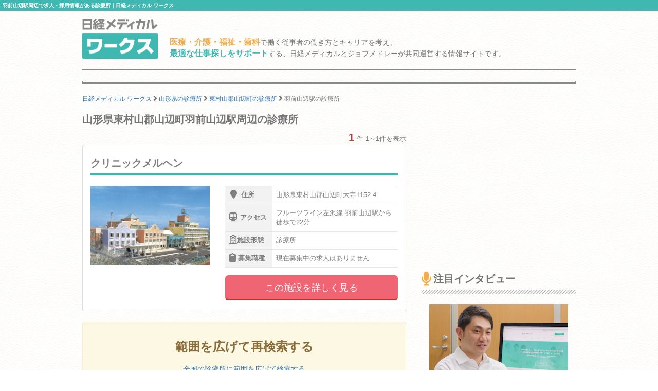

--- FILE ---
content_type: text/html; charset=utf-8
request_url: https://www.google.com/recaptcha/api2/aframe
body_size: 183
content:
<!DOCTYPE HTML><html><head><meta http-equiv="content-type" content="text/html; charset=UTF-8"></head><body><script nonce="U94NeLIu4S-o5Hbjm63fxg">/** Anti-fraud and anti-abuse applications only. See google.com/recaptcha */ try{var clients={'sodar':'https://pagead2.googlesyndication.com/pagead/sodar?'};window.addEventListener("message",function(a){try{if(a.source===window.parent){var b=JSON.parse(a.data);var c=clients[b['id']];if(c){var d=document.createElement('img');d.src=c+b['params']+'&rc='+(localStorage.getItem("rc::a")?sessionStorage.getItem("rc::b"):"");window.document.body.appendChild(d);sessionStorage.setItem("rc::e",parseInt(sessionStorage.getItem("rc::e")||0)+1);localStorage.setItem("rc::h",'1768737705617');}}}catch(b){}});window.parent.postMessage("_grecaptcha_ready", "*");}catch(b){}</script></body></html>